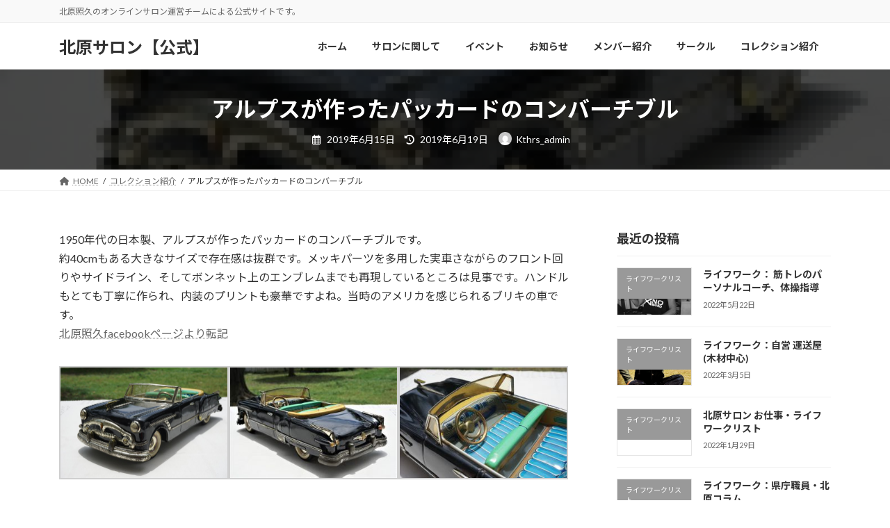

--- FILE ---
content_type: text/html; charset=UTF-8
request_url: https://kitahara.salon/archives/170
body_size: 79925
content:
<!DOCTYPE html>
<html lang="ja">
<head>
<meta charset="utf-8">
<meta http-equiv="X-UA-Compatible" content="IE=edge">
<meta name="viewport" content="width=device-width, initial-scale=1">

<title>アルプスが作ったパッカードのコンバーチブル | 北原サロン【公式】</title>
<meta name='robots' content='max-image-preview:large' />
	<style>img:is([sizes="auto" i], [sizes^="auto," i]) { contain-intrinsic-size: 3000px 1500px }</style>
	<link rel="alternate" type="application/rss+xml" title="北原サロン【公式】 &raquo; フィード" href="https://kitahara.salon/feed" />
<link rel="alternate" type="application/rss+xml" title="北原サロン【公式】 &raquo; コメントフィード" href="https://kitahara.salon/comments/feed" />
<link rel="alternate" type="application/rss+xml" title="北原サロン【公式】 &raquo; アルプスが作ったパッカードのコンバーチブル のコメントのフィード" href="https://kitahara.salon/archives/170/feed" />
<meta name="description" content="1950年代の日本製、アルプスが作ったパッカードのコンバーチブルです。約40cmもある大きなサイズで存在感は抜群です。メッキパーツを多用した実車さながらのフロント回りやサイドライン、そしてボンネット上のエンブレムまでも再現しているところは見事です。ハンドルもとても丁寧に作られ、内装のプリントも豪華ですよね。当時のアメリカを感じられるブリキの車です。北原照久facebookページより転記" /><script type="text/javascript">
/* <![CDATA[ */
window._wpemojiSettings = {"baseUrl":"https:\/\/s.w.org\/images\/core\/emoji\/16.0.1\/72x72\/","ext":".png","svgUrl":"https:\/\/s.w.org\/images\/core\/emoji\/16.0.1\/svg\/","svgExt":".svg","source":{"concatemoji":"https:\/\/kitahara.salon\/wp-includes\/js\/wp-emoji-release.min.js?ver=6.8.3"}};
/*! This file is auto-generated */
!function(s,n){var o,i,e;function c(e){try{var t={supportTests:e,timestamp:(new Date).valueOf()};sessionStorage.setItem(o,JSON.stringify(t))}catch(e){}}function p(e,t,n){e.clearRect(0,0,e.canvas.width,e.canvas.height),e.fillText(t,0,0);var t=new Uint32Array(e.getImageData(0,0,e.canvas.width,e.canvas.height).data),a=(e.clearRect(0,0,e.canvas.width,e.canvas.height),e.fillText(n,0,0),new Uint32Array(e.getImageData(0,0,e.canvas.width,e.canvas.height).data));return t.every(function(e,t){return e===a[t]})}function u(e,t){e.clearRect(0,0,e.canvas.width,e.canvas.height),e.fillText(t,0,0);for(var n=e.getImageData(16,16,1,1),a=0;a<n.data.length;a++)if(0!==n.data[a])return!1;return!0}function f(e,t,n,a){switch(t){case"flag":return n(e,"\ud83c\udff3\ufe0f\u200d\u26a7\ufe0f","\ud83c\udff3\ufe0f\u200b\u26a7\ufe0f")?!1:!n(e,"\ud83c\udde8\ud83c\uddf6","\ud83c\udde8\u200b\ud83c\uddf6")&&!n(e,"\ud83c\udff4\udb40\udc67\udb40\udc62\udb40\udc65\udb40\udc6e\udb40\udc67\udb40\udc7f","\ud83c\udff4\u200b\udb40\udc67\u200b\udb40\udc62\u200b\udb40\udc65\u200b\udb40\udc6e\u200b\udb40\udc67\u200b\udb40\udc7f");case"emoji":return!a(e,"\ud83e\udedf")}return!1}function g(e,t,n,a){var r="undefined"!=typeof WorkerGlobalScope&&self instanceof WorkerGlobalScope?new OffscreenCanvas(300,150):s.createElement("canvas"),o=r.getContext("2d",{willReadFrequently:!0}),i=(o.textBaseline="top",o.font="600 32px Arial",{});return e.forEach(function(e){i[e]=t(o,e,n,a)}),i}function t(e){var t=s.createElement("script");t.src=e,t.defer=!0,s.head.appendChild(t)}"undefined"!=typeof Promise&&(o="wpEmojiSettingsSupports",i=["flag","emoji"],n.supports={everything:!0,everythingExceptFlag:!0},e=new Promise(function(e){s.addEventListener("DOMContentLoaded",e,{once:!0})}),new Promise(function(t){var n=function(){try{var e=JSON.parse(sessionStorage.getItem(o));if("object"==typeof e&&"number"==typeof e.timestamp&&(new Date).valueOf()<e.timestamp+604800&&"object"==typeof e.supportTests)return e.supportTests}catch(e){}return null}();if(!n){if("undefined"!=typeof Worker&&"undefined"!=typeof OffscreenCanvas&&"undefined"!=typeof URL&&URL.createObjectURL&&"undefined"!=typeof Blob)try{var e="postMessage("+g.toString()+"("+[JSON.stringify(i),f.toString(),p.toString(),u.toString()].join(",")+"));",a=new Blob([e],{type:"text/javascript"}),r=new Worker(URL.createObjectURL(a),{name:"wpTestEmojiSupports"});return void(r.onmessage=function(e){c(n=e.data),r.terminate(),t(n)})}catch(e){}c(n=g(i,f,p,u))}t(n)}).then(function(e){for(var t in e)n.supports[t]=e[t],n.supports.everything=n.supports.everything&&n.supports[t],"flag"!==t&&(n.supports.everythingExceptFlag=n.supports.everythingExceptFlag&&n.supports[t]);n.supports.everythingExceptFlag=n.supports.everythingExceptFlag&&!n.supports.flag,n.DOMReady=!1,n.readyCallback=function(){n.DOMReady=!0}}).then(function(){return e}).then(function(){var e;n.supports.everything||(n.readyCallback(),(e=n.source||{}).concatemoji?t(e.concatemoji):e.wpemoji&&e.twemoji&&(t(e.twemoji),t(e.wpemoji)))}))}((window,document),window._wpemojiSettings);
/* ]]> */
</script>
<link rel='preload' id='vkExUnit_common_style-css-preload' href='https://kitahara.salon/wp-content/plugins/vk-all-in-one-expansion-unit/assets/css/vkExUnit_style.css?ver=9.112.2.1' as='style' onload="this.onload=null;this.rel='stylesheet'"/>
<link rel='stylesheet' id='vkExUnit_common_style-css' href='https://kitahara.salon/wp-content/plugins/vk-all-in-one-expansion-unit/assets/css/vkExUnit_style.css?ver=9.112.2.1' media='print' onload="this.media='all'; this.onload=null;">
<style id='vkExUnit_common_style-inline-css' type='text/css'>
:root {--ver_page_top_button_url:url(https://kitahara.salon/wp-content/plugins/vk-all-in-one-expansion-unit/assets/images/to-top-btn-icon.svg);}@font-face {font-weight: normal;font-style: normal;font-family: "vk_sns";src: url("https://kitahara.salon/wp-content/plugins/vk-all-in-one-expansion-unit/inc/sns/icons/fonts/vk_sns.eot?-bq20cj");src: url("https://kitahara.salon/wp-content/plugins/vk-all-in-one-expansion-unit/inc/sns/icons/fonts/vk_sns.eot?#iefix-bq20cj") format("embedded-opentype"),url("https://kitahara.salon/wp-content/plugins/vk-all-in-one-expansion-unit/inc/sns/icons/fonts/vk_sns.woff?-bq20cj") format("woff"),url("https://kitahara.salon/wp-content/plugins/vk-all-in-one-expansion-unit/inc/sns/icons/fonts/vk_sns.ttf?-bq20cj") format("truetype"),url("https://kitahara.salon/wp-content/plugins/vk-all-in-one-expansion-unit/inc/sns/icons/fonts/vk_sns.svg?-bq20cj#vk_sns") format("svg");}
.veu_promotion-alert__content--text {border: 1px solid rgba(0,0,0,0.125);padding: 0.5em 1em;border-radius: var(--vk-size-radius);margin-bottom: var(--vk-margin-block-bottom);font-size: 0.875rem;}/* Alert Content部分に段落タグを入れた場合に最後の段落の余白を0にする */.veu_promotion-alert__content--text p:last-of-type{margin-bottom:0;margin-top: 0;}
</style>
<link rel='stylesheet' id='vk-header-top-css' href='https://kitahara.salon/wp-content/plugins/lightning-g3-pro-unit/inc/header-top/package/css/header-top.css?ver=0.1.1' type='text/css' media='all' />
<style id='wp-emoji-styles-inline-css' type='text/css'>

	img.wp-smiley, img.emoji {
		display: inline !important;
		border: none !important;
		box-shadow: none !important;
		height: 1em !important;
		width: 1em !important;
		margin: 0 0.07em !important;
		vertical-align: -0.1em !important;
		background: none !important;
		padding: 0 !important;
	}
</style>
<link rel='preload' id='wp-block-library-css-preload' href='https://kitahara.salon/wp-includes/css/dist/block-library/style.min.css?ver=6.8.3' as='style' onload="this.onload=null;this.rel='stylesheet'"/>
<link rel='stylesheet' id='wp-block-library-css' href='https://kitahara.salon/wp-includes/css/dist/block-library/style.min.css?ver=6.8.3' media='print' onload="this.media='all'; this.onload=null;">
<style id='wp-block-library-inline-css' type='text/css'>
.vk-cols--reverse{flex-direction:row-reverse}.vk-cols--hasbtn{margin-bottom:0}.vk-cols--hasbtn>.row>.vk_gridColumn_item,.vk-cols--hasbtn>.wp-block-column{position:relative;padding-bottom:3em}.vk-cols--hasbtn>.row>.vk_gridColumn_item>.wp-block-buttons,.vk-cols--hasbtn>.row>.vk_gridColumn_item>.vk_button,.vk-cols--hasbtn>.wp-block-column>.wp-block-buttons,.vk-cols--hasbtn>.wp-block-column>.vk_button{position:absolute;bottom:0;width:100%}.vk-cols--fit.wp-block-columns{gap:0}.vk-cols--fit.wp-block-columns,.vk-cols--fit.wp-block-columns:not(.is-not-stacked-on-mobile){margin-top:0;margin-bottom:0;justify-content:space-between}.vk-cols--fit.wp-block-columns>.wp-block-column *:last-child,.vk-cols--fit.wp-block-columns:not(.is-not-stacked-on-mobile)>.wp-block-column *:last-child{margin-bottom:0}.vk-cols--fit.wp-block-columns>.wp-block-column>.wp-block-cover,.vk-cols--fit.wp-block-columns:not(.is-not-stacked-on-mobile)>.wp-block-column>.wp-block-cover{margin-top:0}.vk-cols--fit.wp-block-columns.has-background,.vk-cols--fit.wp-block-columns:not(.is-not-stacked-on-mobile).has-background{padding:0}@media(max-width: 599px){.vk-cols--fit.wp-block-columns:not(.has-background)>.wp-block-column:not(.has-background),.vk-cols--fit.wp-block-columns:not(.is-not-stacked-on-mobile):not(.has-background)>.wp-block-column:not(.has-background){padding-left:0 !important;padding-right:0 !important}}@media(min-width: 782px){.vk-cols--fit.wp-block-columns .block-editor-block-list__block.wp-block-column:not(:first-child),.vk-cols--fit.wp-block-columns>.wp-block-column:not(:first-child),.vk-cols--fit.wp-block-columns:not(.is-not-stacked-on-mobile) .block-editor-block-list__block.wp-block-column:not(:first-child),.vk-cols--fit.wp-block-columns:not(.is-not-stacked-on-mobile)>.wp-block-column:not(:first-child){margin-left:0}}@media(min-width: 600px)and (max-width: 781px){.vk-cols--fit.wp-block-columns .wp-block-column:nth-child(2n),.vk-cols--fit.wp-block-columns:not(.is-not-stacked-on-mobile) .wp-block-column:nth-child(2n){margin-left:0}.vk-cols--fit.wp-block-columns .wp-block-column:not(:only-child),.vk-cols--fit.wp-block-columns:not(.is-not-stacked-on-mobile) .wp-block-column:not(:only-child){flex-basis:50% !important}}.vk-cols--fit--gap1.wp-block-columns{gap:1px}@media(min-width: 600px)and (max-width: 781px){.vk-cols--fit--gap1.wp-block-columns .wp-block-column:not(:only-child){flex-basis:calc(50% - 1px) !important}}.vk-cols--fit.vk-cols--grid>.block-editor-block-list__block,.vk-cols--fit.vk-cols--grid>.wp-block-column,.vk-cols--fit.vk-cols--grid:not(.is-not-stacked-on-mobile)>.block-editor-block-list__block,.vk-cols--fit.vk-cols--grid:not(.is-not-stacked-on-mobile)>.wp-block-column{flex-basis:50%;box-sizing:border-box}@media(max-width: 599px){.vk-cols--fit.vk-cols--grid.vk-cols--grid--alignfull>.wp-block-column:nth-child(2)>.wp-block-cover,.vk-cols--fit.vk-cols--grid.vk-cols--grid--alignfull>.wp-block-column:nth-child(2)>.vk_outer,.vk-cols--fit.vk-cols--grid:not(.is-not-stacked-on-mobile).vk-cols--grid--alignfull>.wp-block-column:nth-child(2)>.wp-block-cover,.vk-cols--fit.vk-cols--grid:not(.is-not-stacked-on-mobile).vk-cols--grid--alignfull>.wp-block-column:nth-child(2)>.vk_outer{width:100vw;margin-right:calc((100% - 100vw)/2);margin-left:calc((100% - 100vw)/2)}}@media(min-width: 600px){.vk-cols--fit.vk-cols--grid.vk-cols--grid--alignfull>.wp-block-column:nth-child(2)>.wp-block-cover,.vk-cols--fit.vk-cols--grid.vk-cols--grid--alignfull>.wp-block-column:nth-child(2)>.vk_outer,.vk-cols--fit.vk-cols--grid:not(.is-not-stacked-on-mobile).vk-cols--grid--alignfull>.wp-block-column:nth-child(2)>.wp-block-cover,.vk-cols--fit.vk-cols--grid:not(.is-not-stacked-on-mobile).vk-cols--grid--alignfull>.wp-block-column:nth-child(2)>.vk_outer{margin-right:calc(100% - 50vw);width:50vw}}@media(min-width: 600px){.vk-cols--fit.vk-cols--grid.vk-cols--grid--alignfull.vk-cols--reverse>.wp-block-column,.vk-cols--fit.vk-cols--grid:not(.is-not-stacked-on-mobile).vk-cols--grid--alignfull.vk-cols--reverse>.wp-block-column{margin-left:0;margin-right:0}.vk-cols--fit.vk-cols--grid.vk-cols--grid--alignfull.vk-cols--reverse>.wp-block-column:nth-child(2)>.wp-block-cover,.vk-cols--fit.vk-cols--grid.vk-cols--grid--alignfull.vk-cols--reverse>.wp-block-column:nth-child(2)>.vk_outer,.vk-cols--fit.vk-cols--grid:not(.is-not-stacked-on-mobile).vk-cols--grid--alignfull.vk-cols--reverse>.wp-block-column:nth-child(2)>.wp-block-cover,.vk-cols--fit.vk-cols--grid:not(.is-not-stacked-on-mobile).vk-cols--grid--alignfull.vk-cols--reverse>.wp-block-column:nth-child(2)>.vk_outer{margin-left:calc(100% - 50vw)}}.vk-cols--menu h2,.vk-cols--menu h3,.vk-cols--menu h4,.vk-cols--menu h5{margin-bottom:.2em;text-shadow:#000 0 0 10px}.vk-cols--menu h2:first-child,.vk-cols--menu h3:first-child,.vk-cols--menu h4:first-child,.vk-cols--menu h5:first-child{margin-top:0}.vk-cols--menu p{margin-bottom:1rem;text-shadow:#000 0 0 10px}.vk-cols--menu .wp-block-cover__inner-container:last-child{margin-bottom:0}.vk-cols--fitbnrs .wp-block-column .wp-block-cover:hover img{filter:unset}.vk-cols--fitbnrs .wp-block-column .wp-block-cover:hover{background-color:unset}.vk-cols--fitbnrs .wp-block-column .wp-block-cover:hover .wp-block-cover__image-background{filter:unset !important}.vk-cols--fitbnrs .wp-block-cover .wp-block-cover__inner-container{position:absolute;height:100%;width:100%}.vk-cols--fitbnrs .vk_button{height:100%;margin:0}.vk-cols--fitbnrs .vk_button .vk_button_btn,.vk-cols--fitbnrs .vk_button .btn{height:100%;width:100%;border:none;box-shadow:none;background-color:unset !important;transition:unset}.vk-cols--fitbnrs .vk_button .vk_button_btn:hover,.vk-cols--fitbnrs .vk_button .btn:hover{transition:unset}.vk-cols--fitbnrs .vk_button .vk_button_btn:after,.vk-cols--fitbnrs .vk_button .btn:after{border:none}.vk-cols--fitbnrs .vk_button .vk_button_link_txt{width:100%;position:absolute;top:50%;left:50%;transform:translateY(-50%) translateX(-50%);font-size:2rem;text-shadow:#000 0 0 10px}.vk-cols--fitbnrs .vk_button .vk_button_link_subCaption{width:100%;position:absolute;top:calc(50% + 2.2em);left:50%;transform:translateY(-50%) translateX(-50%);text-shadow:#000 0 0 10px}@media(min-width: 992px){.vk-cols--media.wp-block-columns{gap:3rem}}.vk-fit-map figure{margin-bottom:0}.vk-fit-map iframe{position:relative;margin-bottom:0;display:block;max-height:400px;width:100vw}.vk-fit-map:is(.alignfull,.alignwide) div{max-width:100%}.vk-table--th--width25 :where(tr>*:first-child){width:25%}.vk-table--th--width30 :where(tr>*:first-child){width:30%}.vk-table--th--width35 :where(tr>*:first-child){width:35%}.vk-table--th--width40 :where(tr>*:first-child){width:40%}.vk-table--th--bg-bright :where(tr>*:first-child){background-color:var(--wp--preset--color--bg-secondary, rgba(0, 0, 0, 0.05))}@media(max-width: 599px){.vk-table--mobile-block :is(th,td){width:100%;display:block}.vk-table--mobile-block.wp-block-table table :is(th,td){border-top:none}}.vk-table--width--th25 :where(tr>*:first-child){width:25%}.vk-table--width--th30 :where(tr>*:first-child){width:30%}.vk-table--width--th35 :where(tr>*:first-child){width:35%}.vk-table--width--th40 :where(tr>*:first-child){width:40%}.no-margin{margin:0}@media(max-width: 599px){.wp-block-image.vk-aligncenter--mobile>.alignright{float:none;margin-left:auto;margin-right:auto}.vk-no-padding-horizontal--mobile{padding-left:0 !important;padding-right:0 !important}}
/* VK Color Palettes */:root{ --wp--preset--color--vk-color-primary:#337ab7}/* --vk-color-primary is deprecated. */:root{ --vk-color-primary: var(--wp--preset--color--vk-color-primary);}:root{ --wp--preset--color--vk-color-primary-dark:#296292}/* --vk-color-primary-dark is deprecated. */:root{ --vk-color-primary-dark: var(--wp--preset--color--vk-color-primary-dark);}:root{ --wp--preset--color--vk-color-primary-vivid:#3886c9}/* --vk-color-primary-vivid is deprecated. */:root{ --vk-color-primary-vivid: var(--wp--preset--color--vk-color-primary-vivid);}
</style>
<style id='pdfemb-pdf-embedder-viewer-style-inline-css' type='text/css'>
.wp-block-pdfemb-pdf-embedder-viewer{max-width:none}

</style>
<style id='global-styles-inline-css' type='text/css'>
:root{--wp--preset--aspect-ratio--square: 1;--wp--preset--aspect-ratio--4-3: 4/3;--wp--preset--aspect-ratio--3-4: 3/4;--wp--preset--aspect-ratio--3-2: 3/2;--wp--preset--aspect-ratio--2-3: 2/3;--wp--preset--aspect-ratio--16-9: 16/9;--wp--preset--aspect-ratio--9-16: 9/16;--wp--preset--color--black: #000000;--wp--preset--color--cyan-bluish-gray: #abb8c3;--wp--preset--color--white: #ffffff;--wp--preset--color--pale-pink: #f78da7;--wp--preset--color--vivid-red: #cf2e2e;--wp--preset--color--luminous-vivid-orange: #ff6900;--wp--preset--color--luminous-vivid-amber: #fcb900;--wp--preset--color--light-green-cyan: #7bdcb5;--wp--preset--color--vivid-green-cyan: #00d084;--wp--preset--color--pale-cyan-blue: #8ed1fc;--wp--preset--color--vivid-cyan-blue: #0693e3;--wp--preset--color--vivid-purple: #9b51e0;--wp--preset--color--vk-color-primary: #337ab7;--wp--preset--color--vk-color-primary-dark: #296292;--wp--preset--color--vk-color-primary-vivid: #3886c9;--wp--preset--gradient--vivid-cyan-blue-to-vivid-purple: linear-gradient(135deg,rgba(6,147,227,1) 0%,rgb(155,81,224) 100%);--wp--preset--gradient--light-green-cyan-to-vivid-green-cyan: linear-gradient(135deg,rgb(122,220,180) 0%,rgb(0,208,130) 100%);--wp--preset--gradient--luminous-vivid-amber-to-luminous-vivid-orange: linear-gradient(135deg,rgba(252,185,0,1) 0%,rgba(255,105,0,1) 100%);--wp--preset--gradient--luminous-vivid-orange-to-vivid-red: linear-gradient(135deg,rgba(255,105,0,1) 0%,rgb(207,46,46) 100%);--wp--preset--gradient--very-light-gray-to-cyan-bluish-gray: linear-gradient(135deg,rgb(238,238,238) 0%,rgb(169,184,195) 100%);--wp--preset--gradient--cool-to-warm-spectrum: linear-gradient(135deg,rgb(74,234,220) 0%,rgb(151,120,209) 20%,rgb(207,42,186) 40%,rgb(238,44,130) 60%,rgb(251,105,98) 80%,rgb(254,248,76) 100%);--wp--preset--gradient--blush-light-purple: linear-gradient(135deg,rgb(255,206,236) 0%,rgb(152,150,240) 100%);--wp--preset--gradient--blush-bordeaux: linear-gradient(135deg,rgb(254,205,165) 0%,rgb(254,45,45) 50%,rgb(107,0,62) 100%);--wp--preset--gradient--luminous-dusk: linear-gradient(135deg,rgb(255,203,112) 0%,rgb(199,81,192) 50%,rgb(65,88,208) 100%);--wp--preset--gradient--pale-ocean: linear-gradient(135deg,rgb(255,245,203) 0%,rgb(182,227,212) 50%,rgb(51,167,181) 100%);--wp--preset--gradient--electric-grass: linear-gradient(135deg,rgb(202,248,128) 0%,rgb(113,206,126) 100%);--wp--preset--gradient--midnight: linear-gradient(135deg,rgb(2,3,129) 0%,rgb(40,116,252) 100%);--wp--preset--gradient--vivid-green-cyan-to-vivid-cyan-blue: linear-gradient(135deg,rgba(0,208,132,1) 0%,rgba(6,147,227,1) 100%);--wp--preset--font-size--small: 0.875rem;--wp--preset--font-size--medium: 20px;--wp--preset--font-size--large: 1.5rem;--wp--preset--font-size--x-large: 42px;--wp--preset--font-size--regular: 1rem;--wp--preset--font-size--huge: 2.25rem;--wp--preset--spacing--20: 0.44rem;--wp--preset--spacing--30: var(--vk-margin-xs, 0.75rem);--wp--preset--spacing--40: var(--vk-margin-sm, 1.5rem);--wp--preset--spacing--50: var(--vk-margin-md, 2.4rem);--wp--preset--spacing--60: var(--vk-margin-lg, 4rem);--wp--preset--spacing--70: var(--vk-margin-xl, 6rem);--wp--preset--spacing--80: 5.06rem;--wp--preset--shadow--natural: 6px 6px 9px rgba(0, 0, 0, 0.2);--wp--preset--shadow--deep: 12px 12px 50px rgba(0, 0, 0, 0.4);--wp--preset--shadow--sharp: 6px 6px 0px rgba(0, 0, 0, 0.2);--wp--preset--shadow--outlined: 6px 6px 0px -3px rgba(255, 255, 255, 1), 6px 6px rgba(0, 0, 0, 1);--wp--preset--shadow--crisp: 6px 6px 0px rgba(0, 0, 0, 1);}:root { --wp--style--global--content-size: calc( var(--vk-width-container) - var(--vk-width-container-padding) * 2 );--wp--style--global--wide-size: calc( var(--vk-width-container) - var(--vk-width-container-padding) * 2 + ( 100vw - ( var(--vk-width-container) - var(--vk-width-container-padding) * 2 ) ) / 2 ); }:where(body) { margin: 0; }.wp-site-blocks > .alignleft { float: left; margin-right: 2em; }.wp-site-blocks > .alignright { float: right; margin-left: 2em; }.wp-site-blocks > .aligncenter { justify-content: center; margin-left: auto; margin-right: auto; }:where(.wp-site-blocks) > * { margin-block-start: 24px; margin-block-end: 0; }:where(.wp-site-blocks) > :first-child { margin-block-start: 0; }:where(.wp-site-blocks) > :last-child { margin-block-end: 0; }:root { --wp--style--block-gap: 24px; }:root :where(.is-layout-flow) > :first-child{margin-block-start: 0;}:root :where(.is-layout-flow) > :last-child{margin-block-end: 0;}:root :where(.is-layout-flow) > *{margin-block-start: 24px;margin-block-end: 0;}:root :where(.is-layout-constrained) > :first-child{margin-block-start: 0;}:root :where(.is-layout-constrained) > :last-child{margin-block-end: 0;}:root :where(.is-layout-constrained) > *{margin-block-start: 24px;margin-block-end: 0;}:root :where(.is-layout-flex){gap: 24px;}:root :where(.is-layout-grid){gap: 24px;}.is-layout-flow > .alignleft{float: left;margin-inline-start: 0;margin-inline-end: 2em;}.is-layout-flow > .alignright{float: right;margin-inline-start: 2em;margin-inline-end: 0;}.is-layout-flow > .aligncenter{margin-left: auto !important;margin-right: auto !important;}.is-layout-constrained > .alignleft{float: left;margin-inline-start: 0;margin-inline-end: 2em;}.is-layout-constrained > .alignright{float: right;margin-inline-start: 2em;margin-inline-end: 0;}.is-layout-constrained > .aligncenter{margin-left: auto !important;margin-right: auto !important;}.is-layout-constrained > :where(:not(.alignleft):not(.alignright):not(.alignfull)){max-width: var(--wp--style--global--content-size);margin-left: auto !important;margin-right: auto !important;}.is-layout-constrained > .alignwide{max-width: var(--wp--style--global--wide-size);}body .is-layout-flex{display: flex;}.is-layout-flex{flex-wrap: wrap;align-items: center;}.is-layout-flex > :is(*, div){margin: 0;}body .is-layout-grid{display: grid;}.is-layout-grid > :is(*, div){margin: 0;}body{padding-top: 0px;padding-right: 0px;padding-bottom: 0px;padding-left: 0px;}a:where(:not(.wp-element-button)){text-decoration: underline;}:root :where(.wp-element-button, .wp-block-button__link){background-color: #32373c;border-width: 0;color: #fff;font-family: inherit;font-size: inherit;line-height: inherit;padding: calc(0.667em + 2px) calc(1.333em + 2px);text-decoration: none;}.has-black-color{color: var(--wp--preset--color--black) !important;}.has-cyan-bluish-gray-color{color: var(--wp--preset--color--cyan-bluish-gray) !important;}.has-white-color{color: var(--wp--preset--color--white) !important;}.has-pale-pink-color{color: var(--wp--preset--color--pale-pink) !important;}.has-vivid-red-color{color: var(--wp--preset--color--vivid-red) !important;}.has-luminous-vivid-orange-color{color: var(--wp--preset--color--luminous-vivid-orange) !important;}.has-luminous-vivid-amber-color{color: var(--wp--preset--color--luminous-vivid-amber) !important;}.has-light-green-cyan-color{color: var(--wp--preset--color--light-green-cyan) !important;}.has-vivid-green-cyan-color{color: var(--wp--preset--color--vivid-green-cyan) !important;}.has-pale-cyan-blue-color{color: var(--wp--preset--color--pale-cyan-blue) !important;}.has-vivid-cyan-blue-color{color: var(--wp--preset--color--vivid-cyan-blue) !important;}.has-vivid-purple-color{color: var(--wp--preset--color--vivid-purple) !important;}.has-vk-color-primary-color{color: var(--wp--preset--color--vk-color-primary) !important;}.has-vk-color-primary-dark-color{color: var(--wp--preset--color--vk-color-primary-dark) !important;}.has-vk-color-primary-vivid-color{color: var(--wp--preset--color--vk-color-primary-vivid) !important;}.has-black-background-color{background-color: var(--wp--preset--color--black) !important;}.has-cyan-bluish-gray-background-color{background-color: var(--wp--preset--color--cyan-bluish-gray) !important;}.has-white-background-color{background-color: var(--wp--preset--color--white) !important;}.has-pale-pink-background-color{background-color: var(--wp--preset--color--pale-pink) !important;}.has-vivid-red-background-color{background-color: var(--wp--preset--color--vivid-red) !important;}.has-luminous-vivid-orange-background-color{background-color: var(--wp--preset--color--luminous-vivid-orange) !important;}.has-luminous-vivid-amber-background-color{background-color: var(--wp--preset--color--luminous-vivid-amber) !important;}.has-light-green-cyan-background-color{background-color: var(--wp--preset--color--light-green-cyan) !important;}.has-vivid-green-cyan-background-color{background-color: var(--wp--preset--color--vivid-green-cyan) !important;}.has-pale-cyan-blue-background-color{background-color: var(--wp--preset--color--pale-cyan-blue) !important;}.has-vivid-cyan-blue-background-color{background-color: var(--wp--preset--color--vivid-cyan-blue) !important;}.has-vivid-purple-background-color{background-color: var(--wp--preset--color--vivid-purple) !important;}.has-vk-color-primary-background-color{background-color: var(--wp--preset--color--vk-color-primary) !important;}.has-vk-color-primary-dark-background-color{background-color: var(--wp--preset--color--vk-color-primary-dark) !important;}.has-vk-color-primary-vivid-background-color{background-color: var(--wp--preset--color--vk-color-primary-vivid) !important;}.has-black-border-color{border-color: var(--wp--preset--color--black) !important;}.has-cyan-bluish-gray-border-color{border-color: var(--wp--preset--color--cyan-bluish-gray) !important;}.has-white-border-color{border-color: var(--wp--preset--color--white) !important;}.has-pale-pink-border-color{border-color: var(--wp--preset--color--pale-pink) !important;}.has-vivid-red-border-color{border-color: var(--wp--preset--color--vivid-red) !important;}.has-luminous-vivid-orange-border-color{border-color: var(--wp--preset--color--luminous-vivid-orange) !important;}.has-luminous-vivid-amber-border-color{border-color: var(--wp--preset--color--luminous-vivid-amber) !important;}.has-light-green-cyan-border-color{border-color: var(--wp--preset--color--light-green-cyan) !important;}.has-vivid-green-cyan-border-color{border-color: var(--wp--preset--color--vivid-green-cyan) !important;}.has-pale-cyan-blue-border-color{border-color: var(--wp--preset--color--pale-cyan-blue) !important;}.has-vivid-cyan-blue-border-color{border-color: var(--wp--preset--color--vivid-cyan-blue) !important;}.has-vivid-purple-border-color{border-color: var(--wp--preset--color--vivid-purple) !important;}.has-vk-color-primary-border-color{border-color: var(--wp--preset--color--vk-color-primary) !important;}.has-vk-color-primary-dark-border-color{border-color: var(--wp--preset--color--vk-color-primary-dark) !important;}.has-vk-color-primary-vivid-border-color{border-color: var(--wp--preset--color--vk-color-primary-vivid) !important;}.has-vivid-cyan-blue-to-vivid-purple-gradient-background{background: var(--wp--preset--gradient--vivid-cyan-blue-to-vivid-purple) !important;}.has-light-green-cyan-to-vivid-green-cyan-gradient-background{background: var(--wp--preset--gradient--light-green-cyan-to-vivid-green-cyan) !important;}.has-luminous-vivid-amber-to-luminous-vivid-orange-gradient-background{background: var(--wp--preset--gradient--luminous-vivid-amber-to-luminous-vivid-orange) !important;}.has-luminous-vivid-orange-to-vivid-red-gradient-background{background: var(--wp--preset--gradient--luminous-vivid-orange-to-vivid-red) !important;}.has-very-light-gray-to-cyan-bluish-gray-gradient-background{background: var(--wp--preset--gradient--very-light-gray-to-cyan-bluish-gray) !important;}.has-cool-to-warm-spectrum-gradient-background{background: var(--wp--preset--gradient--cool-to-warm-spectrum) !important;}.has-blush-light-purple-gradient-background{background: var(--wp--preset--gradient--blush-light-purple) !important;}.has-blush-bordeaux-gradient-background{background: var(--wp--preset--gradient--blush-bordeaux) !important;}.has-luminous-dusk-gradient-background{background: var(--wp--preset--gradient--luminous-dusk) !important;}.has-pale-ocean-gradient-background{background: var(--wp--preset--gradient--pale-ocean) !important;}.has-electric-grass-gradient-background{background: var(--wp--preset--gradient--electric-grass) !important;}.has-midnight-gradient-background{background: var(--wp--preset--gradient--midnight) !important;}.has-vivid-green-cyan-to-vivid-cyan-blue-gradient-background{background: var(--wp--preset--gradient--vivid-green-cyan-to-vivid-cyan-blue) !important;}.has-small-font-size{font-size: var(--wp--preset--font-size--small) !important;}.has-medium-font-size{font-size: var(--wp--preset--font-size--medium) !important;}.has-large-font-size{font-size: var(--wp--preset--font-size--large) !important;}.has-x-large-font-size{font-size: var(--wp--preset--font-size--x-large) !important;}.has-regular-font-size{font-size: var(--wp--preset--font-size--regular) !important;}.has-huge-font-size{font-size: var(--wp--preset--font-size--huge) !important;}
:root :where(.wp-block-pullquote){font-size: 1.5em;line-height: 1.6;}
</style>
<link rel='preload' id='contact-form-7-css-preload' href='https://kitahara.salon/wp-content/plugins/contact-form-7/includes/css/styles.css?ver=6.1.3' as='style' onload="this.onload=null;this.rel='stylesheet'"/>
<link rel='stylesheet' id='contact-form-7-css' href='https://kitahara.salon/wp-content/plugins/contact-form-7/includes/css/styles.css?ver=6.1.3' media='print' onload="this.media='all'; this.onload=null;">
<link rel='preload' id='ctf_styles-css-preload' href='https://kitahara.salon/wp-content/plugins/custom-twitter-feeds/css/ctf-styles.min.css?ver=2.3.1' as='style' onload="this.onload=null;this.rel='stylesheet'"/>
<link rel='stylesheet' id='ctf_styles-css' href='https://kitahara.salon/wp-content/plugins/custom-twitter-feeds/css/ctf-styles.min.css?ver=2.3.1' media='print' onload="this.media='all'; this.onload=null;">
<link rel='stylesheet' id='vk-swiper-style-css' href='https://kitahara.salon/wp-content/plugins/vk-blocks-pro/vendor/vektor-inc/vk-swiper/src/assets/css/swiper-bundle.min.css?ver=11.0.2' type='text/css' media='all' />
<link rel='stylesheet' id='lightning-common-style-css' href='https://kitahara.salon/wp-content/themes/lightning/_g3/assets/css/style-theme-json.css?ver=15.32.1' type='text/css' media='all' />
<style id='lightning-common-style-inline-css' type='text/css'>
/* Lightning */:root {--vk-color-primary:#337ab7;--vk-color-primary-dark:#296292;--vk-color-primary-vivid:#3886c9;--g_nav_main_acc_icon_open_url:url(https://kitahara.salon/wp-content/themes/lightning/_g3/inc/vk-mobile-nav/package/images/vk-menu-acc-icon-open-black.svg);--g_nav_main_acc_icon_close_url: url(https://kitahara.salon/wp-content/themes/lightning/_g3/inc/vk-mobile-nav/package/images/vk-menu-close-black.svg);--g_nav_sub_acc_icon_open_url: url(https://kitahara.salon/wp-content/themes/lightning/_g3/inc/vk-mobile-nav/package/images/vk-menu-acc-icon-open-white.svg);--g_nav_sub_acc_icon_close_url: url(https://kitahara.salon/wp-content/themes/lightning/_g3/inc/vk-mobile-nav/package/images/vk-menu-close-white.svg);}
:root{--swiper-navigation-color: #fff;}
:root {}.main-section {}
/* vk-mobile-nav */:root {--vk-mobile-nav-menu-btn-bg-src: url("https://kitahara.salon/wp-content/themes/lightning/_g3/inc/vk-mobile-nav/package/images/vk-menu-btn-black.svg");--vk-mobile-nav-menu-btn-close-bg-src: url("https://kitahara.salon/wp-content/themes/lightning/_g3/inc/vk-mobile-nav/package/images/vk-menu-close-black.svg");--vk-menu-acc-icon-open-black-bg-src: url("https://kitahara.salon/wp-content/themes/lightning/_g3/inc/vk-mobile-nav/package/images/vk-menu-acc-icon-open-black.svg");--vk-menu-acc-icon-open-white-bg-src: url("https://kitahara.salon/wp-content/themes/lightning/_g3/inc/vk-mobile-nav/package/images/vk-menu-acc-icon-open-white.svg");--vk-menu-acc-icon-close-black-bg-src: url("https://kitahara.salon/wp-content/themes/lightning/_g3/inc/vk-mobile-nav/package/images/vk-menu-close-black.svg");--vk-menu-acc-icon-close-white-bg-src: url("https://kitahara.salon/wp-content/themes/lightning/_g3/inc/vk-mobile-nav/package/images/vk-menu-close-white.svg");}
</style>
<link rel='stylesheet' id='lightning-design-style-css' href='https://kitahara.salon/wp-content/themes/lightning/_g3/design-skin/origin3/css/style.css?ver=15.32.1' type='text/css' media='all' />
<style id='lightning-design-style-inline-css' type='text/css'>
.tagcloud a:before { font-family: "Font Awesome 5 Free";content: "\f02b";font-weight: bold; }
.vk-campaign-text{color:#fff;background-color:#eab010;}.vk-campaign-text_btn,.vk-campaign-text_btn:link,.vk-campaign-text_btn:visited,.vk-campaign-text_btn:focus,.vk-campaign-text_btn:active{background:#fff;color:#4c4c4c;}a.vk-campaign-text_btn:hover{background:#eab010;color:#fff;}.vk-campaign-text_link,.vk-campaign-text_link:link,.vk-campaign-text_link:hover,.vk-campaign-text_link:visited,.vk-campaign-text_link:active,.vk-campaign-text_link:focus{color:#fff;}
/* page header */:root{--vk-page-header-url : url(https://kitahara.salon/wp-content/uploads/2019/06/62497717_2199631270150193_1020326110308597760_n.jpg);}@media ( max-width:575.98px ){:root{--vk-page-header-url : url(https://kitahara.salon/wp-content/uploads/2019/06/62497717_2199631270150193_1020326110308597760_n.jpg);}}.page-header{ position:relative;color:#fff;background: var(--vk-page-header-url, url(https://kitahara.salon/wp-content/uploads/2019/06/62497717_2199631270150193_1020326110308597760_n.jpg) ) no-repeat 50% center;background-size: cover;min-height:9rem;}.page-header::before{content:"";position:absolute;top:0;left:0;background-color:#000;opacity:0.7;width:100%;height:100%;}
</style>
<link rel='preload' id='vk-blog-card-css-preload' href='https://kitahara.salon/wp-content/themes/lightning/_g3/inc/vk-wp-oembed-blog-card/package/css/blog-card.css?ver=6.8.3' as='style' onload="this.onload=null;this.rel='stylesheet'"/>
<link rel='stylesheet' id='vk-blog-card-css' href='https://kitahara.salon/wp-content/themes/lightning/_g3/inc/vk-wp-oembed-blog-card/package/css/blog-card.css?ver=6.8.3' media='print' onload="this.media='all'; this.onload=null;">
<link rel='preload' id='veu-cta-css-preload' href='https://kitahara.salon/wp-content/plugins/vk-all-in-one-expansion-unit/inc/call-to-action/package/assets/css/style.css?ver=9.112.2.1' as='style' onload="this.onload=null;this.rel='stylesheet'"/>
<link rel='stylesheet' id='veu-cta-css' href='https://kitahara.salon/wp-content/plugins/vk-all-in-one-expansion-unit/inc/call-to-action/package/assets/css/style.css?ver=9.112.2.1' media='print' onload="this.media='all'; this.onload=null;">
<link rel='stylesheet' id='vk-blocks-build-css-css' href='https://kitahara.salon/wp-content/plugins/vk-blocks-pro/build/block-build.css?ver=1.114.2.0' type='text/css' media='all' />
<style id='vk-blocks-build-css-inline-css' type='text/css'>
:root {--vk_flow-arrow: url(https://kitahara.salon/wp-content/plugins/vk-blocks-pro/inc/vk-blocks/images/arrow_bottom.svg);--vk_image-mask-circle: url(https://kitahara.salon/wp-content/plugins/vk-blocks-pro/inc/vk-blocks/images/circle.svg);--vk_image-mask-wave01: url(https://kitahara.salon/wp-content/plugins/vk-blocks-pro/inc/vk-blocks/images/wave01.svg);--vk_image-mask-wave02: url(https://kitahara.salon/wp-content/plugins/vk-blocks-pro/inc/vk-blocks/images/wave02.svg);--vk_image-mask-wave03: url(https://kitahara.salon/wp-content/plugins/vk-blocks-pro/inc/vk-blocks/images/wave03.svg);--vk_image-mask-wave04: url(https://kitahara.salon/wp-content/plugins/vk-blocks-pro/inc/vk-blocks/images/wave04.svg);}

	:root {

		--vk-balloon-border-width:1px;

		--vk-balloon-speech-offset:-12px;
	}
	
</style>
<link rel='preload' id='lightning-theme-style-css-preload' href='https://kitahara.salon/wp-content/themes/lightning/style.css?ver=15.32.1' as='style' onload="this.onload=null;this.rel='stylesheet'"/>
<link rel='stylesheet' id='lightning-theme-style-css' href='https://kitahara.salon/wp-content/themes/lightning/style.css?ver=15.32.1' media='print' onload="this.media='all'; this.onload=null;">
<link rel='preload' id='vk-font-awesome-css-preload' href='https://kitahara.salon/wp-content/themes/lightning/vendor/vektor-inc/font-awesome-versions/src/versions/6/css/all.min.css?ver=6.6.0' as='style' onload="this.onload=null;this.rel='stylesheet'"/>
<link rel='stylesheet' id='vk-font-awesome-css' href='https://kitahara.salon/wp-content/themes/lightning/vendor/vektor-inc/font-awesome-versions/src/versions/6/css/all.min.css?ver=6.6.0' media='print' onload="this.media='all'; this.onload=null;">
<link rel='stylesheet' id='vk-header-layout-css' href='https://kitahara.salon/wp-content/plugins/lightning-g3-pro-unit/inc/header-layout/package/css/header-layout.css?ver=0.29.7' type='text/css' media='all' />
<link rel='stylesheet' id='vk-campaign-text-css' href='https://kitahara.salon/wp-content/plugins/lightning-g3-pro-unit/inc/vk-campaign-text/package/css/vk-campaign-text.css?ver=0.1.0' type='text/css' media='all' />
<link rel='stylesheet' id='vk-mobile-fix-nav-css' href='https://kitahara.salon/wp-content/plugins/lightning-g3-pro-unit/inc/vk-mobile-fix-nav/package/css/vk-mobile-fix-nav.css?ver=0.0.0' type='text/css' media='all' />
<script type="text/javascript" id="vk-blocks/breadcrumb-script-js-extra">
/* <![CDATA[ */
var vkBreadcrumbSeparator = {"separator":""};
/* ]]> */
</script>
<script type="text/javascript" src="https://kitahara.salon/wp-content/plugins/vk-blocks-pro/build/vk-breadcrumb.min.js?ver=1.114.2.0" id="vk-blocks/breadcrumb-script-js"></script>
<link rel="https://api.w.org/" href="https://kitahara.salon/wp-json/" /><link rel="alternate" title="JSON" type="application/json" href="https://kitahara.salon/wp-json/wp/v2/posts/170" /><link rel="EditURI" type="application/rsd+xml" title="RSD" href="https://kitahara.salon/xmlrpc.php?rsd" />
<meta name="generator" content="WordPress 6.8.3" />
<link rel="canonical" href="https://kitahara.salon/archives/170" />
<link rel='shortlink' href='https://kitahara.salon/?p=170' />
<link rel="alternate" title="oEmbed (JSON)" type="application/json+oembed" href="https://kitahara.salon/wp-json/oembed/1.0/embed?url=https%3A%2F%2Fkitahara.salon%2Farchives%2F170" />
<link rel="alternate" title="oEmbed (XML)" type="text/xml+oembed" href="https://kitahara.salon/wp-json/oembed/1.0/embed?url=https%3A%2F%2Fkitahara.salon%2Farchives%2F170&#038;format=xml" />
<style type="text/css">* Custom css for Access Category Password form */
		.acpwd-container {
		
		}
		
		.acpwd-added-excerpt {
		}
		
		.acpwd-info-message {
		
		}
		
		.acpwd-form {
		
		}
		.acpwd-pass {
		
		}
		
		.acpwd-submit {
		
		}
		
		.acpwd-error-message {
			color: darkred;
		}</style><!-- [ VK All in One Expansion Unit OGP ] -->
<meta property="og:site_name" content="北原サロン【公式】" />
<meta property="og:url" content="https://kitahara.salon/archives/170" />
<meta property="og:title" content="アルプスが作ったパッカードのコンバーチブル | 北原サロン【公式】" />
<meta property="og:description" content="1950年代の日本製、アルプスが作ったパッカードのコンバーチブルです。約40cmもある大きなサイズで存在感は抜群です。メッキパーツを多用した実車さながらのフロント回りやサイドライン、そしてボンネット上のエンブレムまでも再現しているところは見事です。ハンドルもとても丁寧に作られ、内装のプリントも豪華ですよね。当時のアメリカを感じられるブリキの車です。北原照久facebookページより転記" />
<meta property="og:type" content="article" />
<meta property="og:image" content="https://kitahara.salon/wp-content/uploads/2019/06/62497717_2199631270150193_1020326110308597760_n.jpg" />
<meta property="og:image:width" content="960" />
<meta property="og:image:height" content="638" />
<!-- [ / VK All in One Expansion Unit OGP ] -->
<!-- [ VK All in One Expansion Unit twitter card ] -->
<meta name="twitter:card" content="summary_large_image">
<meta name="twitter:description" content="1950年代の日本製、アルプスが作ったパッカードのコンバーチブルです。約40cmもある大きなサイズで存在感は抜群です。メッキパーツを多用した実車さながらのフロント回りやサイドライン、そしてボンネット上のエンブレムまでも再現しているところは見事です。ハンドルもとても丁寧に作られ、内装のプリントも豪華ですよね。当時のアメリカを感じられるブリキの車です。北原照久facebookページより転記">
<meta name="twitter:title" content="アルプスが作ったパッカードのコンバーチブル | 北原サロン【公式】">
<meta name="twitter:url" content="https://kitahara.salon/archives/170">
	<meta name="twitter:image" content="https://kitahara.salon/wp-content/uploads/2019/06/62497717_2199631270150193_1020326110308597760_n.jpg">
	<meta name="twitter:domain" content="kitahara.salon">
	<!-- [ / VK All in One Expansion Unit twitter card ] -->
	<link rel="icon" href="https://kitahara.salon/wp-content/uploads/2019/10/北原サロン-100x100.png" sizes="32x32" />
<link rel="icon" href="https://kitahara.salon/wp-content/uploads/2019/10/北原サロン-520x520.png" sizes="192x192" />
<link rel="apple-touch-icon" href="https://kitahara.salon/wp-content/uploads/2019/10/北原サロン-520x520.png" />
<meta name="msapplication-TileImage" content="https://kitahara.salon/wp-content/uploads/2019/10/北原サロン-520x520.png" />
<!-- [ VK All in One Expansion Unit Article Structure Data ] --><script type="application/ld+json">{"@context":"https://schema.org/","@type":"Article","headline":"アルプスが作ったパッカードのコンバーチブル","image":"https://kitahara.salon/wp-content/uploads/2019/06/62497717_2199631270150193_1020326110308597760_n.jpg","datePublished":"2019-06-15T10:14:50+09:00","dateModified":"2019-06-19T12:46:18+09:00","author":{"@type":"","name":"Kthrs_admin","url":"https://kitahara.salon/","sameAs":""}}</script><!-- [ / VK All in One Expansion Unit Article Structure Data ] --></head>
<body class="wp-singular post-template-default single single-post postid-170 single-format-standard wp-embed-responsive wp-theme-lightning vk-blocks sidebar-fix sidebar-fix-priority-top device-pc fa_v6_css post-name-%e3%82%a2%e3%83%ab%e3%83%97%e3%82%b9%e3%81%8c%e4%bd%9c%e3%81%a3%e3%81%9f%e3%83%91%e3%83%83%e3%82%ab%e3%83%bc%e3%83%89%e3%81%ae%e3%82%b3%e3%83%b3%e3%83%90%e3%83%bc%e3%83%81%e3%83%96%e3%83%ab category-collection post-type-post">
<a class="skip-link screen-reader-text" href="#main">コンテンツへスキップ</a>
<a class="skip-link screen-reader-text" href="#vk-mobile-nav">ナビゲーションに移動</a>

<header id="site-header" class="site-header site-header--layout--nav-float">
	<div class="header-top" id="header-top"><div class="container"><p class="header-top-description">北原照久のオンラインサロン運営チームによる公式サイトです。</p></div><!-- [ / .container ] --></div><!-- [ / #header-top  ] -->	<div id="site-header-container" class="site-header-container site-header-container--scrolled--nav-center container">

				<div class="site-header-logo site-header-logo--scrolled--nav-center">
		<a href="https://kitahara.salon/">
			<span>北原サロン【公式】</span>
		</a>
		</div>

		
		<nav id="global-nav" class="global-nav global-nav--layout--float-right global-nav--scrolled--nav-center"><ul id="menu-mainmenu" class="menu vk-menu-acc global-nav-list nav"><li id="menu-item-580" class="menu-item menu-item-type-custom menu-item-object-custom menu-item-home"><a href="https://kitahara.salon/"><strong class="global-nav-name">ホーム</strong></a></li>
<li id="menu-item-578" class="menu-item menu-item-type-taxonomy menu-item-object-category"><a href="https://kitahara.salon/archives/category/salon"><strong class="global-nav-name">サロンに関して</strong></a></li>
<li id="menu-item-574" class="menu-item menu-item-type-taxonomy menu-item-object-category"><a href="https://kitahara.salon/archives/category/event"><strong class="global-nav-name">イベント</strong></a></li>
<li id="menu-item-575" class="menu-item menu-item-type-taxonomy menu-item-object-category"><a href="https://kitahara.salon/archives/category/info"><strong class="global-nav-name">お知らせ</strong></a></li>
<li id="menu-item-579" class="menu-item menu-item-type-taxonomy menu-item-object-category"><a href="https://kitahara.salon/archives/category/member"><strong class="global-nav-name">メンバー紹介</strong></a></li>
<li id="menu-item-577" class="menu-item menu-item-type-taxonomy menu-item-object-category"><a href="https://kitahara.salon/archives/category/club"><strong class="global-nav-name">サークル</strong></a></li>
<li id="menu-item-576" class="menu-item menu-item-type-taxonomy menu-item-object-category current-post-ancestor current-menu-parent current-post-parent"><a href="https://kitahara.salon/archives/category/collection"><strong class="global-nav-name">コレクション紹介</strong></a></li>
</ul></nav>	</div>
	</header>



	<div class="page-header"><div class="page-header-inner container">
<h1 class="page-header-title">アルプスが作ったパッカードのコンバーチブル</h1><div class="entry_meta page-header-subtext"><span class="entry-meta-item entry-meta-item-date">
			<i class="far fa-calendar-alt"></i>
			<span class="published">2019年6月15日</span>
			</span><span class="entry-meta-item entry-meta-item-updated">
			<i class="fas fa-history"></i>
			<span class="screen-reader-text">最終更新日時 : </span>
			<span class="updated">2019年6月19日</span>
			</span><span class="entry-meta-item entry-meta-item-author">
				<span class="vcard author"><span class="entry-meta-item-author-image"><img alt='' src='https://secure.gravatar.com/avatar/54dabde1706d9616c735f15c1d30ea388c00c5e207aae4857cd1257be4f3a479?s=30&#038;d=mm&#038;r=g' class='avatar avatar-30 photo' height='30' width='30' loading='lazy' /></span><span class="fn">Kthrs_admin</span></span></span></div></div></div><!-- [ /.page-header ] -->

	<!-- [ #breadcrumb ] --><div id="breadcrumb" class="breadcrumb"><div class="container"><ol class="breadcrumb-list" itemscope itemtype="https://schema.org/BreadcrumbList"><li class="breadcrumb-list__item breadcrumb-list__item--home" itemprop="itemListElement" itemscope itemtype="http://schema.org/ListItem"><a href="https://kitahara.salon" itemprop="item"><i class="fas fa-fw fa-home"></i><span itemprop="name">HOME</span></a><meta itemprop="position" content="1" /></li><li class="breadcrumb-list__item" itemprop="itemListElement" itemscope itemtype="http://schema.org/ListItem"><a href="https://kitahara.salon/archives/category/collection" itemprop="item"><span itemprop="name">コレクション紹介</span></a><meta itemprop="position" content="2" /></li><li class="breadcrumb-list__item" itemprop="itemListElement" itemscope itemtype="http://schema.org/ListItem"><span itemprop="name">アルプスが作ったパッカードのコンバーチブル</span><meta itemprop="position" content="3" /></li></ol></div></div><!-- [ /#breadcrumb ] -->


<div class="site-body">
		<div class="site-body-container container">

		<div class="main-section main-section--col--two" id="main" role="main">
			
			<article id="post-170" class="entry entry-full post-170 post type-post status-publish format-standard has-post-thumbnail hentry category-collection">

	
	
	
	<div class="entry-body">
				<p>1950年代の日本製、アルプスが作ったパッカードのコンバーチブルです。<br />
約40cmもある大きなサイズで存在感は抜群です。メッキパーツを多用した実車さながらのフロント回りやサイドライン、そしてボンネット上のエンブレムまでも再現しているところは見事です。ハンドルもとても丁寧に作られ、内装のプリントも豪華ですよね。当時のアメリカを感じられるブリキの車です。<br />
<a href="https://www.facebook.com/teruhisa.kitahara">北原照久facebookページより転記</a></p>

		<style type="text/css">
			#gallery-1 {
				margin: auto;
			}
			#gallery-1 .gallery-item {
				float: left;
				margin-top: 10px;
				text-align: center;
				width: 33%;
			}
			#gallery-1 img {
				border: 2px solid #cfcfcf;
			}
			#gallery-1 .gallery-caption {
				margin-left: 0;
			}
			/* see gallery_shortcode() in wp-includes/media.php */
		</style>
		<div id='gallery-1' class='gallery galleryid-170 gallery-columns-3 gallery-size-medium'><dl class='gallery-item'>
			<dt class='gallery-icon landscape'>
				<a href='https://kitahara.salon/wp-content/uploads/2019/06/62497717_2199631270150193_1020326110308597760_n.jpg'><img fetchpriority="high" decoding="async" width="300" height="199" src="https://kitahara.salon/wp-content/uploads/2019/06/62497717_2199631270150193_1020326110308597760_n-300x199.jpg" class="attachment-medium size-medium" alt="" srcset="https://kitahara.salon/wp-content/uploads/2019/06/62497717_2199631270150193_1020326110308597760_n-300x199.jpg 300w, https://kitahara.salon/wp-content/uploads/2019/06/62497717_2199631270150193_1020326110308597760_n-768x510.jpg 768w, https://kitahara.salon/wp-content/uploads/2019/06/62497717_2199631270150193_1020326110308597760_n.jpg 960w" sizes="(max-width: 300px) 100vw, 300px" /></a>
			</dt></dl><dl class='gallery-item'>
			<dt class='gallery-icon landscape'>
				<a href='https://kitahara.salon/wp-content/uploads/2019/06/62535511_2199631263483527_5336689490268258304_n.jpg'><img decoding="async" width="300" height="199" src="https://kitahara.salon/wp-content/uploads/2019/06/62535511_2199631263483527_5336689490268258304_n-300x199.jpg" class="attachment-medium size-medium" alt="" srcset="https://kitahara.salon/wp-content/uploads/2019/06/62535511_2199631263483527_5336689490268258304_n-300x199.jpg 300w, https://kitahara.salon/wp-content/uploads/2019/06/62535511_2199631263483527_5336689490268258304_n-768x510.jpg 768w, https://kitahara.salon/wp-content/uploads/2019/06/62535511_2199631263483527_5336689490268258304_n.jpg 960w" sizes="(max-width: 300px) 100vw, 300px" /></a>
			</dt></dl><dl class='gallery-item'>
			<dt class='gallery-icon landscape'>
				<a href='https://kitahara.salon/wp-content/uploads/2019/06/62544604_2199631280150192_7975353754381713408_n.jpg'><img decoding="async" width="300" height="199" src="https://kitahara.salon/wp-content/uploads/2019/06/62544604_2199631280150192_7975353754381713408_n-300x199.jpg" class="attachment-medium size-medium" alt="" srcset="https://kitahara.salon/wp-content/uploads/2019/06/62544604_2199631280150192_7975353754381713408_n-300x199.jpg 300w, https://kitahara.salon/wp-content/uploads/2019/06/62544604_2199631280150192_7975353754381713408_n-768x510.jpg 768w, https://kitahara.salon/wp-content/uploads/2019/06/62544604_2199631280150192_7975353754381713408_n.jpg 960w" sizes="(max-width: 300px) 100vw, 300px" /></a>
			</dt></dl><br style="clear: both" />
		</div>

			</div>

	
	
	
	
		
				<div class="entry-footer">

					<div class="entry-meta-data-list entry-meta-data-list--category"><dl><dt>カテゴリー</dt><dd><a href="https://kitahara.salon/archives/category/collection">コレクション紹介</a></dd></dl></div>									</div><!-- [ /.entry-footer ] -->

		
	
</article><!-- [ /#post-170 ] -->

		<div id="comments" class="comments-area">
	
		
		
		
			<div id="respond" class="comment-respond">
		<h3 id="reply-title" class="comment-reply-title">コメントを残す <small><a rel="nofollow" id="cancel-comment-reply-link" href="/archives/170#respond" style="display:none;">コメントをキャンセル</a></small></h3><p class="must-log-in">コメントを投稿するには<a href="https://kitahara.salon/wp-login.php?redirect_to=https%3A%2F%2Fkitahara.salon%2Farchives%2F170">ログイン</a>してください。</p>	</div><!-- #respond -->
	
		</div><!-- #comments -->
	


<div class="vk_posts next-prev">

	<div id="post-166" class="vk_post vk_post-postType-post card card-intext vk_post-col-xs-12 vk_post-col-sm-12 vk_post-col-md-6 next-prev-prev post-166 post type-post status-publish format-standard has-post-thumbnail hentry category-collection"><a href="https://kitahara.salon/archives/166" class="card-intext-inner"><div class="vk_post_imgOuter" style="background-image:url(https://kitahara.salon/wp-content/uploads/2019/06/62386247_2192518990861421_7433976910587101184_n.jpg)"><div class="card-img-overlay"><span class="vk_post_imgOuter_singleTermLabel">前の記事</span></div><img src="https://kitahara.salon/wp-content/uploads/2019/06/62386247_2192518990861421_7433976910587101184_n-300x199.jpg" class="vk_post_imgOuter_img card-img-top wp-post-image" sizes="auto, (max-width: 300px) 100vw, 300px" /></div><!-- [ /.vk_post_imgOuter ] --><div class="vk_post_body card-body"><h5 class="vk_post_title card-title">1950年代の日本製、小菅玩具が作ったゼンマイで動くブリキの犬のおもちゃ</h5><div class="vk_post_date card-date published">2019年6月14日</div></div><!-- [ /.card-body ] --></a></div><!-- [ /.card ] -->
	<div id="post-557" class="vk_post vk_post-postType-post card card-intext vk_post-col-xs-12 vk_post-col-sm-12 vk_post-col-md-6 next-prev-next post-557 post type-post status-publish format-standard hentry category-info"><a href="https://kitahara.salon/archives/557" class="card-intext-inner"><div class="vk_post_imgOuter" style="background-image:url(https://kitahara.salon/wp-content/themes/lightning/_g3/assets/images/no-image.png)"><div class="card-img-overlay"><span class="vk_post_imgOuter_singleTermLabel">次の記事</span></div><img src="https://kitahara.salon/wp-content/themes/lightning/_g3/assets/images/no-image.png" class="vk_post_imgOuter_img card-img-top" /></div><!-- [ /.vk_post_imgOuter ] --><div class="vk_post_body card-body"><h5 class="vk_post_title card-title">おかげさまで北原サロン1期は定員になりました</h5><div class="vk_post_date card-date published">2019年6月15日</div></div><!-- [ /.card-body ] --></a></div><!-- [ /.card ] -->
	</div>
	
					</div><!-- [ /.main-section ] -->

		<div class="sub-section sub-section--col--two">

<aside class="widget widget_media">
<h4 class="sub-section-title">最近の投稿</h4>
<div class="vk_posts">
	<div id="post-1243" class="vk_post vk_post-postType-post media vk_post-col-xs-12 vk_post-col-sm-12 vk_post-col-lg-12 vk_post-col-xl-12 post-1243 post type-post status-publish format-standard has-post-thumbnail hentry category-lifework tag-76 tag-75"><div class="vk_post_imgOuter media-img" style="background-image:url(https://kitahara.salon/wp-content/uploads/2022/05/32B78653-5D68-4026-B636-BC5E2EE8373D.jpeg)"><a href="https://kitahara.salon/archives/1243"><div class="card-img-overlay"><span class="vk_post_imgOuter_singleTermLabel" style="color:#fff;background-color:#999999">ライフワークリスト</span></div><img src="https://kitahara.salon/wp-content/uploads/2022/05/32B78653-5D68-4026-B636-BC5E2EE8373D-300x300.jpeg" class="vk_post_imgOuter_img wp-post-image" sizes="auto, (max-width: 300px) 100vw, 300px" /></a></div><!-- [ /.vk_post_imgOuter ] --><div class="vk_post_body media-body"><h5 class="vk_post_title media-title"><a href="https://kitahara.salon/archives/1243">ライフワーク： 筋トレのパーソナルコーチ、体操指導</a></h5><div class="vk_post_date media-date published">2022年5月22日</div></div><!-- [ /.media-body ] --></div><!-- [ /.media ] --><div id="post-1234" class="vk_post vk_post-postType-post media vk_post-col-xs-12 vk_post-col-sm-12 vk_post-col-lg-12 vk_post-col-xl-12 post-1234 post type-post status-publish format-standard has-post-thumbnail hentry category-lifework tag-74"><div class="vk_post_imgOuter media-img" style="background-image:url(https://kitahara.salon/wp-content/uploads/2022/03/239839752_4140748282705504_3092114967114525114_n.jpg)"><a href="https://kitahara.salon/archives/1234"><div class="card-img-overlay"><span class="vk_post_imgOuter_singleTermLabel" style="color:#fff;background-color:#999999">ライフワークリスト</span></div><img src="https://kitahara.salon/wp-content/uploads/2022/03/239839752_4140748282705504_3092114967114525114_n-300x300.jpg" class="vk_post_imgOuter_img wp-post-image" sizes="auto, (max-width: 300px) 100vw, 300px" /></a></div><!-- [ /.vk_post_imgOuter ] --><div class="vk_post_body media-body"><h5 class="vk_post_title media-title"><a href="https://kitahara.salon/archives/1234">ライフワーク：自営 運送屋(木材中心)</a></h5><div class="vk_post_date media-date published">2022年3月5日</div></div><!-- [ /.media-body ] --></div><!-- [ /.media ] --><div id="post-1190" class="vk_post vk_post-postType-post media vk_post-col-xs-12 vk_post-col-sm-12 vk_post-col-lg-12 vk_post-col-xl-12 post-1190 post type-post status-publish format-standard hentry category-lifework"><div class="vk_post_imgOuter media-img"><a href="https://kitahara.salon/archives/1190"><div class="card-img-overlay"><span class="vk_post_imgOuter_singleTermLabel" style="color:#fff;background-color:#999999">ライフワークリスト</span></div></a></div><!-- [ /.vk_post_imgOuter ] --><div class="vk_post_body media-body"><h5 class="vk_post_title media-title"><a href="https://kitahara.salon/archives/1190">北原サロン お仕事・ライフワークリスト</a></h5><div class="vk_post_date media-date published">2022年1月29日</div></div><!-- [ /.media-body ] --></div><!-- [ /.media ] --><div id="post-1152" class="vk_post vk_post-postType-post media vk_post-col-xs-12 vk_post-col-sm-12 vk_post-col-lg-12 vk_post-col-xl-12 post-1152 post type-post status-publish format-standard has-post-thumbnail hentry category-lifework tag-72 tag-71"><div class="vk_post_imgOuter media-img" style="background-image:url(https://kitahara.salon/wp-content/uploads/2022/01/表紙0.jpg)"><a href="https://kitahara.salon/archives/1152"><div class="card-img-overlay"><span class="vk_post_imgOuter_singleTermLabel" style="color:#fff;background-color:#999999">ライフワークリスト</span></div><img src="https://kitahara.salon/wp-content/uploads/2022/01/表紙0-300x211.jpg" class="vk_post_imgOuter_img wp-post-image" sizes="auto, (max-width: 300px) 100vw, 300px" /></a></div><!-- [ /.vk_post_imgOuter ] --><div class="vk_post_body media-body"><h5 class="vk_post_title media-title"><a href="https://kitahara.salon/archives/1152">ライフワーク：県庁職員・北原コラム</a></h5><div class="vk_post_date media-date published">2022年1月28日</div></div><!-- [ /.media-body ] --></div><!-- [ /.media ] --><div id="post-1106" class="vk_post vk_post-postType-post media vk_post-col-xs-12 vk_post-col-sm-12 vk_post-col-lg-12 vk_post-col-xl-12 post-1106 post type-post status-publish format-standard has-post-thumbnail hentry category-lifework tag-39 tag-38"><div class="vk_post_imgOuter media-img" style="background-image:url(https://kitahara.salon/wp-content/uploads/2022/01/千葉潤子_千葉潤子1.jpg)"><a href="https://kitahara.salon/archives/1106"><div class="card-img-overlay"><span class="vk_post_imgOuter_singleTermLabel" style="color:#fff;background-color:#999999">ライフワークリスト</span></div><img src="https://kitahara.salon/wp-content/uploads/2022/01/千葉潤子_千葉潤子1-231x300.jpg" class="vk_post_imgOuter_img wp-post-image" sizes="auto, (max-width: 231px) 100vw, 231px" /></a></div><!-- [ /.vk_post_imgOuter ] --><div class="vk_post_body media-body"><h5 class="vk_post_title media-title"><a href="https://kitahara.salon/archives/1106">ライフワーク： 婚活コンサルタント（結婚相談所）＆弁護士・法務専門の転職コンサルタント</a></h5><div class="vk_post_date media-date published">2022年1月26日</div></div><!-- [ /.media-body ] --></div><!-- [ /.media ] --><div id="post-1101" class="vk_post vk_post-postType-post media vk_post-col-xs-12 vk_post-col-sm-12 vk_post-col-lg-12 vk_post-col-xl-12 post-1101 post type-post status-publish format-standard has-post-thumbnail hentry category-lifework tag-40"><div class="vk_post_imgOuter media-img" style="background-image:url(https://kitahara.salon/wp-content/uploads/2022/01/笠間靖雄_カサマヤスオ.jpg)"><a href="https://kitahara.salon/archives/1101"><div class="card-img-overlay"><span class="vk_post_imgOuter_singleTermLabel" style="color:#fff;background-color:#999999">ライフワークリスト</span></div><img src="https://kitahara.salon/wp-content/uploads/2022/01/笠間靖雄_カサマヤスオ-300x158.jpg" class="vk_post_imgOuter_img wp-post-image" sizes="auto, (max-width: 300px) 100vw, 300px" /></a></div><!-- [ /.vk_post_imgOuter ] --><div class="vk_post_body media-body"><h5 class="vk_post_title media-title"><a href="https://kitahara.salon/archives/1101">ライフワーク： カメラカーというカメラを搭載出来る特殊な車を使って車やバイク、自転車、馬、ランナーなどを撮影します。また、車に関するどんな事でも相談にのれます。</a></h5><div class="vk_post_date media-date published">2022年1月26日</div></div><!-- [ /.media-body ] --></div><!-- [ /.media ] --><div id="post-1094" class="vk_post vk_post-postType-post media vk_post-col-xs-12 vk_post-col-sm-12 vk_post-col-lg-12 vk_post-col-xl-12 post-1094 post type-post status-publish format-standard has-post-thumbnail hentry category-lifework tag-it tag-41"><div class="vk_post_imgOuter media-img" style="background-image:url(https://kitahara.salon/wp-content/uploads/2022/01/友利愛知_トモリアイチ1.jpg)"><a href="https://kitahara.salon/archives/1094"><div class="card-img-overlay"><span class="vk_post_imgOuter_singleTermLabel" style="color:#fff;background-color:#999999">ライフワークリスト</span></div><img src="https://kitahara.salon/wp-content/uploads/2022/01/友利愛知_トモリアイチ1-200x300.jpg" class="vk_post_imgOuter_img wp-post-image" sizes="auto, (max-width: 200px) 100vw, 200px" /></a></div><!-- [ /.vk_post_imgOuter ] --><div class="vk_post_body media-body"><h5 class="vk_post_title media-title"><a href="https://kitahara.salon/archives/1094">ライフワーク： IT系ネットワーク・サーバ構築、デジタルブック出版・コンサルティング</a></h5><div class="vk_post_date media-date published">2022年1月26日</div></div><!-- [ /.media-body ] --></div><!-- [ /.media ] --><div id="post-1087" class="vk_post vk_post-postType-post media vk_post-col-xs-12 vk_post-col-sm-12 vk_post-col-lg-12 vk_post-col-xl-12 post-1087 post type-post status-publish format-standard has-post-thumbnail hentry category-lifework tag-44 tag-43"><div class="vk_post_imgOuter media-img" style="background-image:url(https://kitahara.salon/wp-content/uploads/2022/01/145650219_2853095085019845_236111049288131513_n.jpg)"><a href="https://kitahara.salon/archives/1087"><div class="card-img-overlay"><span class="vk_post_imgOuter_singleTermLabel" style="color:#fff;background-color:#999999">ライフワークリスト</span></div><img src="https://kitahara.salon/wp-content/uploads/2022/01/145650219_2853095085019845_236111049288131513_n-300x300.jpg" class="vk_post_imgOuter_img wp-post-image" sizes="auto, (max-width: 300px) 100vw, 300px" /></a></div><!-- [ /.vk_post_imgOuter ] --><div class="vk_post_body media-body"><h5 class="vk_post_title media-title"><a href="https://kitahara.salon/archives/1087">ライフワーク： クレイクラフト講師・アロマテラピーアドバイザー・アロマブレンドデザイナー</a></h5><div class="vk_post_date media-date published">2022年1月26日</div></div><!-- [ /.media-body ] --></div><!-- [ /.media ] --><div id="post-1083" class="vk_post vk_post-postType-post media vk_post-col-xs-12 vk_post-col-sm-12 vk_post-col-lg-12 vk_post-col-xl-12 post-1083 post type-post status-publish format-standard has-post-thumbnail hentry category-lifework tag-45"><div class="vk_post_imgOuter media-img" style="background-image:url(https://kitahara.salon/wp-content/uploads/2022/01/永島駿大_ナガシマシュンタ150.jpg)"><a href="https://kitahara.salon/archives/1083"><div class="card-img-overlay"><span class="vk_post_imgOuter_singleTermLabel" style="color:#fff;background-color:#999999">ライフワークリスト</span></div><img src="https://kitahara.salon/wp-content/uploads/2022/01/永島駿大_ナガシマシュンタ150-300x297.jpg" class="vk_post_imgOuter_img wp-post-image" sizes="auto, (max-width: 300px) 100vw, 300px" /></a></div><!-- [ /.vk_post_imgOuter ] --><div class="vk_post_body media-body"><h5 class="vk_post_title media-title"><a href="https://kitahara.salon/archives/1083">ライフワーク： 児童養護施設施設・日本の心理臨床を見つける。</a></h5><div class="vk_post_date media-date published">2022年1月26日</div></div><!-- [ /.media-body ] --></div><!-- [ /.media ] --><div id="post-1078" class="vk_post vk_post-postType-post media vk_post-col-xs-12 vk_post-col-sm-12 vk_post-col-lg-12 vk_post-col-xl-12 post-1078 post type-post status-publish format-standard has-post-thumbnail hentry category-lifework"><div class="vk_post_imgOuter media-img" style="background-image:url(https://kitahara.salon/wp-content/uploads/2022/01/17017001_104817436713416_7459284941893703006_o.jpg)"><a href="https://kitahara.salon/archives/1078"><div class="card-img-overlay"><span class="vk_post_imgOuter_singleTermLabel" style="color:#fff;background-color:#999999">ライフワークリスト</span></div><img src="https://kitahara.salon/wp-content/uploads/2022/01/17017001_104817436713416_7459284941893703006_o-298x300.jpg" class="vk_post_imgOuter_img wp-post-image" sizes="auto, (max-width: 298px) 100vw, 298px" /></a></div><!-- [ /.vk_post_imgOuter ] --><div class="vk_post_body media-body"><h5 class="vk_post_title media-title"><a href="https://kitahara.salon/archives/1078">職業(小売業)　ライフワーク(ドラム、バンド活動)</a></h5><div class="vk_post_date media-date published">2022年1月26日</div></div><!-- [ /.media-body ] --></div><!-- [ /.media ] --></div>
</aside>

<aside class="widget widget_link_list">
<h4 class="sub-section-title">カテゴリー</h4>
<ul>
		<li class="cat-item cat-item-24"><a href="https://kitahara.salon/archives/category/event-2">event</a>
</li>
	<li class="cat-item cat-item-23"><a href="https://kitahara.salon/archives/category/messege">Messege</a>
</li>
	<li class="cat-item cat-item-20"><a href="https://kitahara.salon/archives/category/puregold80s">PUREGOLD80s</a>
</li>
	<li class="cat-item cat-item-4"><a href="https://kitahara.salon/archives/category/info">お知らせ</a>
</li>
	<li class="cat-item cat-item-9"><a href="https://kitahara.salon/archives/category/collection">コレクション紹介</a>
</li>
	<li class="cat-item cat-item-6"><a href="https://kitahara.salon/archives/category/salon">サロンに関して</a>
</li>
	<li class="cat-item cat-item-1"><a href="https://kitahara.salon/archives/category/blog">ブログ</a>
</li>
	<li class="cat-item cat-item-5"><a href="https://kitahara.salon/archives/category/member">メンバー紹介</a>
<ul class='children'>
	<li class="cat-item cat-item-22"><a href="https://kitahara.salon/archives/category/member/interview">インタビュー</a>
</li>
</ul>
</li>
	<li class="cat-item cat-item-30"><a href="https://kitahara.salon/archives/category/lifework">ライフワークリスト</a>
</li>
</ul>
</aside>

<aside class="widget widget_link_list">
<h4 class="sub-section-title">アーカイブ</h4>
<ul>
		<li><a href='https://kitahara.salon/archives/date/2022/05'>2022年5月</a></li>
	<li><a href='https://kitahara.salon/archives/date/2022/03'>2022年3月</a></li>
	<li><a href='https://kitahara.salon/archives/date/2022/01'>2022年1月</a></li>
	<li><a href='https://kitahara.salon/archives/date/2020/09'>2020年9月</a></li>
	<li><a href='https://kitahara.salon/archives/date/2020/03'>2020年3月</a></li>
	<li><a href='https://kitahara.salon/archives/date/2020/01'>2020年1月</a></li>
	<li><a href='https://kitahara.salon/archives/date/2019/12'>2019年12月</a></li>
	<li><a href='https://kitahara.salon/archives/date/2019/11'>2019年11月</a></li>
	<li><a href='https://kitahara.salon/archives/date/2019/08'>2019年8月</a></li>
	<li><a href='https://kitahara.salon/archives/date/2019/07'>2019年7月</a></li>
	<li><a href='https://kitahara.salon/archives/date/2019/06'>2019年6月</a></li>
	<li><a href='https://kitahara.salon/archives/date/2019/02'>2019年2月</a></li>
</ul>
</aside>
 </div><!-- [ /.sub-section ] -->

	</div><!-- [ /.site-body-container ] -->

	
</div><!-- [ /.site-body ] -->

<div class="site-body-bottom">
	<div class="container">
		<aside class="widget widget_categories" id="categories-3"><h4 class="widget-title sub-section-title">カテゴリー</h4>
			<ul>
					<li class="cat-item cat-item-24"><a href="https://kitahara.salon/archives/category/event-2">event</a>
</li>
	<li class="cat-item cat-item-23"><a href="https://kitahara.salon/archives/category/messege">Messege</a>
</li>
	<li class="cat-item cat-item-20"><a href="https://kitahara.salon/archives/category/puregold80s">PUREGOLD80s</a>
</li>
	<li class="cat-item cat-item-22"><a href="https://kitahara.salon/archives/category/member/interview">インタビュー</a>
</li>
	<li class="cat-item cat-item-4"><a href="https://kitahara.salon/archives/category/info">お知らせ</a>
</li>
	<li class="cat-item cat-item-9"><a href="https://kitahara.salon/archives/category/collection">コレクション紹介</a>
</li>
	<li class="cat-item cat-item-6"><a href="https://kitahara.salon/archives/category/salon">サロンに関して</a>
</li>
	<li class="cat-item cat-item-1"><a href="https://kitahara.salon/archives/category/blog">ブログ</a>
</li>
	<li class="cat-item cat-item-5"><a href="https://kitahara.salon/archives/category/member">メンバー紹介</a>
</li>
	<li class="cat-item cat-item-30"><a href="https://kitahara.salon/archives/category/lifework">ライフワークリスト</a>
</li>
			</ul>

			</aside>	</div>
</div>

<footer class="site-footer">

		
				<div class="container site-footer-content">
					<div class="row">
				<div class="col-lg-4 col-md-6"><aside class="widget_text widget widget_custom_html" id="custom_html-2"><h4 class="widget-title site-footer-title">Twitter</h4><div class="textwidget custom-html-widget"><a class="twitter-timeline" data-lang="ja" data-width="300" data-height="400" data-dnt="true" href="https://twitter.com/kitaharasalon?ref_src=twsrc%5Etfw">Tweets by kitaharasalon</a> <script async src="https://platform.twitter.com/widgets.js" charset="utf-8"></script> </div></aside></div><div class="col-lg-4 col-md-6"></div><div class="col-lg-4 col-md-6"></div>			</div>
				</div>
	
	
	<div class="container site-footer-copyright">
			<p>Copyright &copy; 北原サロン【公式】 All Rights Reserved.</p>	</div>
</footer> 
<div id="vk-mobile-nav-menu-btn" class="vk-mobile-nav-menu-btn">MENU</div><div class="vk-mobile-nav vk-mobile-nav-drop-in" id="vk-mobile-nav"><nav class="vk-mobile-nav-menu-outer" role="navigation"><ul id="menu-mainmenu-1" class="vk-menu-acc menu"><li id="menu-item-580" class="menu-item menu-item-type-custom menu-item-object-custom menu-item-home menu-item-580"><a href="https://kitahara.salon/">ホーム</a></li>
<li id="menu-item-578" class="menu-item menu-item-type-taxonomy menu-item-object-category menu-item-578"><a href="https://kitahara.salon/archives/category/salon">サロンに関して</a></li>
<li id="menu-item-574" class="menu-item menu-item-type-taxonomy menu-item-object-category menu-item-574"><a href="https://kitahara.salon/archives/category/event">イベント</a></li>
<li id="menu-item-575" class="menu-item menu-item-type-taxonomy menu-item-object-category menu-item-575"><a href="https://kitahara.salon/archives/category/info">お知らせ</a></li>
<li id="menu-item-579" class="menu-item menu-item-type-taxonomy menu-item-object-category menu-item-579"><a href="https://kitahara.salon/archives/category/member">メンバー紹介</a></li>
<li id="menu-item-577" class="menu-item menu-item-type-taxonomy menu-item-object-category menu-item-577"><a href="https://kitahara.salon/archives/category/club">サークル</a></li>
<li id="menu-item-576" class="menu-item menu-item-type-taxonomy menu-item-object-category current-post-ancestor current-menu-parent current-post-parent menu-item-576"><a href="https://kitahara.salon/archives/category/collection">コレクション紹介</a></li>
</ul></nav></div>
<script type="speculationrules">
{"prefetch":[{"source":"document","where":{"and":[{"href_matches":"\/*"},{"not":{"href_matches":["\/wp-*.php","\/wp-admin\/*","\/wp-content\/uploads\/*","\/wp-content\/*","\/wp-content\/plugins\/*","\/wp-content\/themes\/lightning\/*","\/wp-content\/themes\/lightning\/_g3\/*","\/*\\?(.+)"]}},{"not":{"selector_matches":"a[rel~=\"nofollow\"]"}},{"not":{"selector_matches":".no-prefetch, .no-prefetch a"}}]},"eagerness":"conservative"}]}
</script>
<a href="#top" id="page_top" class="page_top_btn">PAGE TOP</a><link rel='preload' id='add_google_fonts_Lato-css-preload' href='//fonts.googleapis.com/css2?family=Lato%3Awght%40400%3B700&#038;display=swap&#038;subset=japanese&#038;ver=15.32.1' as='style' onload="this.onload=null;this.rel='stylesheet'"/>
<link rel='stylesheet' id='add_google_fonts_Lato-css' href='//fonts.googleapis.com/css2?family=Lato%3Awght%40400%3B700&#038;display=swap&#038;subset=japanese&#038;ver=15.32.1' media='print' onload="this.media='all'; this.onload=null;">
<link rel='preload' id='add_google_fonts_noto_sans-css-preload' href='//fonts.googleapis.com/css2?family=Noto+Sans+JP%3Awght%40400%3B700&#038;display=swap&#038;subset=japanese&#038;ver=15.32.1' as='style' onload="this.onload=null;this.rel='stylesheet'"/>
<link rel='stylesheet' id='add_google_fonts_noto_sans-css' href='//fonts.googleapis.com/css2?family=Noto+Sans+JP%3Awght%40400%3B700&#038;display=swap&#038;subset=japanese&#038;ver=15.32.1' media='print' onload="this.media='all'; this.onload=null;">
<script type="text/javascript" id="vk-blocks/table-of-contents-new-script-js-extra">
/* <![CDATA[ */
var vkBlocksTocApi = {"apiUrl":"https:\/\/kitahara.salon\/wp-json\/vk-blocks\/v1\/toc_settings"};
/* ]]> */
</script>
<script type="text/javascript" src="https://kitahara.salon/wp-content/plugins/vk-blocks-pro/build/vk-table-of-contents-new.min.js?ver=1.114.2.0" id="vk-blocks/table-of-contents-new-script-js"></script>
<script type="text/javascript" src="https://kitahara.salon/wp-includes/js/dist/hooks.min.js?ver=4d63a3d491d11ffd8ac6" id="wp-hooks-js"></script>
<script type="text/javascript" src="https://kitahara.salon/wp-includes/js/dist/i18n.min.js?ver=5e580eb46a90c2b997e6" id="wp-i18n-js"></script>
<script type="text/javascript" id="wp-i18n-js-after">
/* <![CDATA[ */
wp.i18n.setLocaleData( { 'text direction\u0004ltr': [ 'ltr' ] } );
/* ]]> */
</script>
<script type="text/javascript" src="https://kitahara.salon/wp-content/plugins/contact-form-7/includes/swv/js/index.js?ver=6.1.3" id="swv-js"></script>
<script type="text/javascript" id="contact-form-7-js-translations">
/* <![CDATA[ */
( function( domain, translations ) {
	var localeData = translations.locale_data[ domain ] || translations.locale_data.messages;
	localeData[""].domain = domain;
	wp.i18n.setLocaleData( localeData, domain );
} )( "contact-form-7", {"translation-revision-date":"2025-10-29 09:23:50+0000","generator":"GlotPress\/4.0.3","domain":"messages","locale_data":{"messages":{"":{"domain":"messages","plural-forms":"nplurals=1; plural=0;","lang":"ja_JP"},"This contact form is placed in the wrong place.":["\u3053\u306e\u30b3\u30f3\u30bf\u30af\u30c8\u30d5\u30a9\u30fc\u30e0\u306f\u9593\u9055\u3063\u305f\u4f4d\u7f6e\u306b\u7f6e\u304b\u308c\u3066\u3044\u307e\u3059\u3002"],"Error:":["\u30a8\u30e9\u30fc:"]}},"comment":{"reference":"includes\/js\/index.js"}} );
/* ]]> */
</script>
<script type="text/javascript" id="contact-form-7-js-before">
/* <![CDATA[ */
var wpcf7 = {
    "api": {
        "root": "https:\/\/kitahara.salon\/wp-json\/",
        "namespace": "contact-form-7\/v1"
    }
};
/* ]]> */
</script>
<script type="text/javascript" src="https://kitahara.salon/wp-content/plugins/contact-form-7/includes/js/index.js?ver=6.1.3" id="contact-form-7-js"></script>
<script type="text/javascript" id="vkExUnit_master-js-js-extra">
/* <![CDATA[ */
var vkExOpt = {"ajax_url":"https:\/\/kitahara.salon\/wp-admin\/admin-ajax.php","hatena_entry":"https:\/\/kitahara.salon\/wp-json\/vk_ex_unit\/v1\/hatena_entry\/","facebook_entry":"https:\/\/kitahara.salon\/wp-json\/vk_ex_unit\/v1\/facebook_entry\/","facebook_count_enable":"","entry_count":"1","entry_from_post":"","homeUrl":"https:\/\/kitahara.salon\/"};
/* ]]> */
</script>
<script type="text/javascript" src="https://kitahara.salon/wp-content/plugins/vk-all-in-one-expansion-unit/assets/js/all.min.js?ver=9.112.2.1" id="vkExUnit_master-js-js"></script>
<script type="text/javascript" src="https://kitahara.salon/wp-content/plugins/vk-blocks-pro/vendor/vektor-inc/vk-swiper/src/assets/js/swiper-bundle.min.js?ver=11.0.2" id="vk-swiper-script-js"></script>
<script type="text/javascript" id="vk-swiper-script-js-after">
/* <![CDATA[ */
var lightning_swiper = new Swiper('.lightning_swiper', {"slidesPerView":1,"spaceBetween":0,"loop":false,"autoplay":{"delay":"4000"},"pagination":{"el":".swiper-pagination","clickable":true},"navigation":{"nextEl":".swiper-button-next","prevEl":".swiper-button-prev"},"effect":"slide"});
/* ]]> */
</script>
<script type="text/javascript" src="https://kitahara.salon/wp-content/plugins/vk-blocks-pro/build/vk-slider.min.js?ver=1.114.2.0" id="vk-blocks-slider-js"></script>
<script type="text/javascript" src="https://kitahara.salon/wp-content/plugins/vk-blocks-pro/build/vk-accordion.min.js?ver=1.114.2.0" id="vk-blocks-accordion-js"></script>
<script type="text/javascript" src="https://kitahara.salon/wp-content/plugins/vk-blocks-pro/build/vk-animation.min.js?ver=1.114.2.0" id="vk-blocks-animation-js"></script>
<script type="text/javascript" src="https://kitahara.salon/wp-content/plugins/vk-blocks-pro/build/vk-breadcrumb.min.js?ver=1.114.2.0" id="vk-blocks-breadcrumb-js"></script>
<script type="text/javascript" src="https://kitahara.salon/wp-content/plugins/vk-blocks-pro/build/vk-faq2.min.js?ver=1.114.2.0" id="vk-blocks-faq2-js"></script>
<script type="text/javascript" src="https://kitahara.salon/wp-content/plugins/vk-blocks-pro/build/vk-fixed-display.min.js?ver=1.114.2.0" id="vk-blocks-fixed-display-js"></script>
<script type="text/javascript" src="https://kitahara.salon/wp-content/plugins/vk-blocks-pro/build/vk-tab.min.js?ver=1.114.2.0" id="vk-blocks-tab-js"></script>
<script type="text/javascript" src="https://kitahara.salon/wp-content/plugins/vk-blocks-pro/build/vk-table-of-contents-new.min.js?ver=1.114.2.0" id="vk-blocks-table-of-contents-new-js"></script>
<script type="text/javascript" src="https://kitahara.salon/wp-content/plugins/vk-blocks-pro/build/vk-post-list-slider.min.js?ver=1.114.2.0" id="vk-blocks-post-list-slider-js"></script>
<script type="text/javascript" id="lightning-js-js-extra">
/* <![CDATA[ */
var lightningOpt = {"header_scrool":"1","add_header_offset_margin":"1"};
/* ]]> */
</script>
<script type="text/javascript" src="https://kitahara.salon/wp-content/themes/lightning/_g3/assets/js/main.js?ver=15.32.1" id="lightning-js-js"></script>
<script type="text/javascript" src="https://kitahara.salon/wp-includes/js/comment-reply.min.js?ver=6.8.3" id="comment-reply-js" async="async" data-wp-strategy="async"></script>
<script type="text/javascript" src="https://kitahara.salon/wp-content/plugins/vk-all-in-one-expansion-unit/inc/smooth-scroll/js/smooth-scroll.min.js?ver=9.112.2.1" id="smooth-scroll-js-js"></script>
</body>
</html>